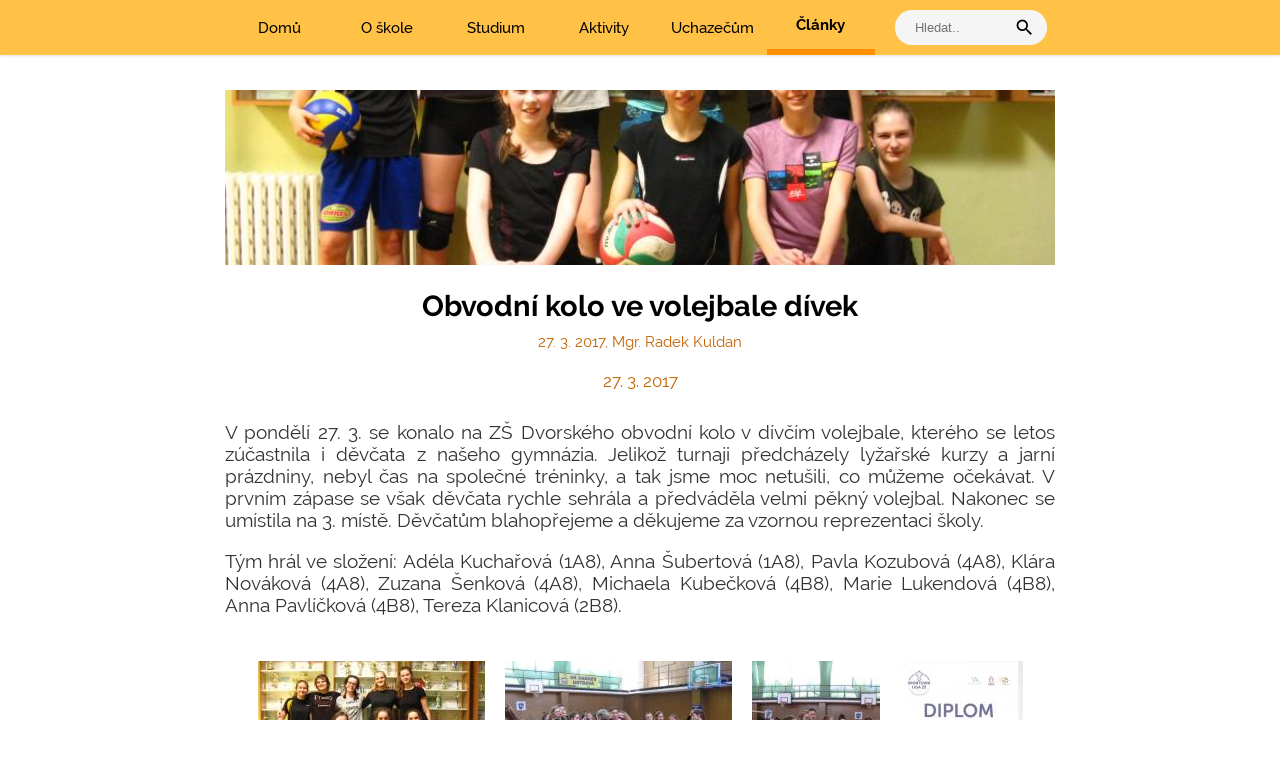

--- FILE ---
content_type: text/html; charset=UTF-8
request_url: https://www.ghrabuvka.cz/obvodni-kolo-ve-volejbale-divek
body_size: 26571
content:
<!DOCTYPE html><html lang="cs" class=""><head><meta http-equiv="content-type" content="text/html; charset=utf-8"><meta name="theme-color" content="#ffffff"><meta http-equiv="X-UA-Compatible" content="IE=edge"><meta name="viewport" content="width=device-width, initial-scale=1.0, maximum-scale=5.0, user-scalable=1"><meta name="robots" content="index,follow"><meta name="keywords" content="Gymnázium,Ostrava,Hrabůvka,škola"><meta name="description" content="Gymnázium, Ostrava-Hrabůvka, oficiální web"><link rel="canonical" href="https://www.ghrabuvka.cz/obvodni-kolo-ve-volejbale-divek" /><title>Obvodní kolo ve volejbale dívek</title><link rel="stylesheet" href="/build/app.a4c4151f.css"><script src="/build/runtime.544028dc.js"></script><script src="/build/app.c36e0f73.js"></script><link rel="search" type="application/opensearchdescription+xml" title="Gymnázium, Ostrava-Hrabůvka" href="https://www.ghrabuvka.cz/opensearch.xml"><link rel="icon" type="image/png" href="/build/images/favicon.7d59836f.png"><link rel="apple-touch-icon" href="/build/images/favicon.7d59836f.png"><style></style><meta property="og:image" content="https://www.ghrabuvka.cz/images/ghrabuvka.jpg"></head><body><div id="headerWrapper"><header><div class="header__navigation"><div class="header wrapper"><a class="header__burger"><div>Menu<i class="material-icons">menu</i></div></a><a href="/" class="header__item ">Domů</a><a href="#" data-id="1" class="header__item dropdown ">O škole</a><a href="#" data-id="2" class="header__item dropdown ">Studium</a><a href="#" data-id="3" class="header__item dropdown ">Aktivity</a><a href="#" data-id="5" class="header__item dropdown ">Uchazečům</a><a href="/all" data-id="7" class="header__item dropdown active">Články</a><div id="searchForm"><input type="text" placeholder="Hledat.." name="search" id="searchinput" aria-label="vyhledat"><i class="material-icons">search</i></div></div></div><div class="header__dropdown-menu"><div class="hide-area"></div><div class="mobile__dropdown"><div class="wrapper"><ul><li class="mobile__dropdown__first-item"><a href="/">Domů</a></li><li class="mobile__dropdown__first-item"><a class="ul__dropdown">O škole</a><div class="mobile__submenu"><a href="/kontakt" class="submenu__item">Kontakty a spojení</a><a href="/uvodni-slovo-reditelky-skoly" class="submenu__item">Úvodní slovo ředitelky školy</a><a href="/nazev-a-struktura" class="submenu__item">Název a struktura</a><a href="/seznam-zamestnancu" class="submenu__item">Seznam zaměstnanců</a><a href="/povinne-zverejnovane-informace" class="submenu__item">Povinně zveřejňované informace</a><a href="/poskytovani-informaci" class="submenu__item">Poskytování informací</a><a href="/prohlaseni-o-pristupnosti" class="submenu__item">Prohlášení o přístupnosti</a><a href="/podani-oznameni-dle-smernice-o-ochrane-oznamovatelu" class="submenu__item">Podání oznámení </a><a href="/vyrocni-zpravy" class="submenu__item">Výroční zprávy</a><div class="submenu__divider"></div><a href="/menu/vybaveni-skoly" class="submenu__item">Vybavení školy</a><a href="/pronajem" class="submenu__item">Pronájem tělocvičen</a><a href="/menu/fotografie" class="submenu__item">Fotografie</a><a href="/menu/informacni-technologie" class="submenu__item">Informační technologie</a><a href="/menu/skolska-rada" class="submenu__item">Školská rada</a><a href="/menu/studentska-rada" class="submenu__item">Studentská rada</a><a href="/menu/poradenske-pracoviste" class="submenu__item">Poradenské pracoviště</a><a href="/ochrana-osobnich-udaju-informace-o-zpracovani-osobnich-udaju" class="submenu__item">Ochrana osobních údajů</a><div class="submenu__divider"></div><a href="/menu/publicita" class="submenu__item">Publicita</a><a href="/menu/sponzori" class="submenu__item">Sponzoři</a><a href="/pro-gymnasium" class="submenu__item">Pro Gymnasium</a><a href="/menu/historie" class="submenu__item">Historie</a><a href="/menu/o-absolventech" class="submenu__item">Úspěchy studentů a absolventů</a></div></li><li class="mobile__dropdown__first-item"><a class="ul__dropdown">Studium</a><div class="mobile__submenu"><a href="/dulezite-terminy-skolniho-roku" class="submenu__item">Důležité termíny</a><a href="/menu/maturitni-zkousky" class="submenu__item">Maturitní zkoušky</a><a href="/karty-isic" class="submenu__item">Karty ISIC/ITIC</a><a href="/nabidka-volitelnych-predmetu-1" class="submenu__item">Volitelné předměty</a><a href="/na-prihlasky-na-vs" class="submenu__item">Informace ke studiu na VŠ</a><a href="/menu/zajmove-krouzky" class="submenu__item">Zájmové kroužky</a><div class="submenu__divider"></div><a href="/skolni-rad" class="submenu__item">Školní řád</a><a href="/ucebni-plany" class="submenu__item">Učební plány, švp</a><a href="/formulare" class="submenu__item">Formuláře</a><div class="submenu__divider"></div><a href="https://is.ghrabuvka.cz" class="submenu__item"><b>Informační systém Ghrabůvka</b></a><a href="/rozvrh" class="submenu__item">Rozvrh hodin</a><a href="/supl" class="submenu__item">Suplování</a><a href="https://bakalari.ghrabuvka.cz" class="submenu__item"><b>Bakaláři</b> - přehled klasifikace</a><a href="/plan" class="submenu__item">Plán akcí</a></div></li><li class="mobile__dropdown__first-item"><a class="ul__dropdown">Aktivity</a><div class="mobile__submenu"><h2>Aktivity</h2><a href="/menu/cestujeme" class="submenu__item">Cestujeme</a><a href="/menu/soutezime" class="submenu__item">Soutěžíme</a><a href="/menu/pomahame" class="submenu__item">Pomáháme</a><a href="/menu/umime" class="submenu__item">Umíme</a><a href="/menu/diskutujeme" class="submenu__item">Diskutujeme</a><a href="/menu/mluvime-cizimi-jazyky" class="submenu__item">Mluvíme cizími jazyky</a><a href="/menu/bavime-se" class="submenu__item">Bavíme se</a><a href="/menu/spolupracujeme" class="submenu__item">Spolupracujeme</a><div class="submenu__divider"></div><h2>Sport</h2><a href="/menu/sportovni-kurzy" class="submenu__item">Sportovní kurzy</a><a href="/menu/lyzarske-kurzy" class="submenu__item">Lyžařské kurzy</a><a href="/menu/tradicni-sportovni-akce" class="submenu__item">Tradiční sportovní akce</a><a href="/menu/skolni-volejbalova-liga" class="submenu__item">Školní volejbalová liga</a><a href="/menu/reprezentace-skoly" class="submenu__item">Reprezentace školy</a><a href="/skolni-rekordy" class="submenu__item">Školní rekordy</a><a href="/menu/dalsi-sportovni-aktivity" class="submenu__item">Další sportovní aktivity</a><a href="/menu/pravidla-sportu" class="submenu__item">Pravidla sportů</a><div class="submenu__divider"></div><h2>Projekty</h2><a href="/modernizace-zazemi-pro-vyuku-hudebni-vychovy" class="submenu__item">Modernizace zázemí pro výuku hudební výchovy</a><a href="/ipady-a-notebooky-ve-vyuce-na-gymnaziu-ostrava-hrabuvka" class="submenu__item">iPady a notebooky ve výuce na Gymnáziu Ostrava-Hrabůvka </a><a href="/menu/erasmus" class="submenu__item">Erasmus+ <img src='/images/gbr.svg' alt='Erasmus in English'></a><a href="/menu/na-kridlech-talentu" class="submenu__item">Na křídlech talentu</a><a href="/modernizace-jazykovych-uceben" class="submenu__item">Modernizace jazykových učeben</a><a href="/menu/modernizace-pocitacovych-uceben-a-vybaveni-jazykovych-uceben" class="submenu__item">Modernizace počítačových učeben a vybavení jazykových učeben</a><a href="/skola---zaklad-zdrave-psychiky" class="submenu__item">Škola - základ zdravé psychiky</a><a href="/menu/exercises-for-you" class="submenu__item">Math Exercises for You</a><a href="/menu/vyuziti-ict-ve-vyuce-na-gymnaziich" class="submenu__item">Využití ICT ve výuce na gymnáziích</a><a href="/matematika-s-radosti-1797" class="submenu__item">Matematika s radostí </a><a href="/podpora-jazykoveho-vzdelavani-ve-strednich-skolach" class="submenu__item">Podpora jazykového vzdělávání ve středních školách </a><a href="/menu/prirodovedne-laboratore" class="submenu__item">Přírodovědné laboratoře v gymnáziích</a><a href="/menu/dvpp" class="submenu__item">Dalším vzděláváním pedagogických pracovníků k jejich profesnímu rozvoji</a><a href="/menu/sablony" class="submenu__item">Šablony</a><a href="/menu/dvakrat-mer-jednou-res" class="submenu__item">Dvakrát měř a jednou řeš</a><a href="/menu/cesta-dejinami" class="submenu__item">Cesta dějinami a Cesta dějinami - období komunismu</a></div></li><li class="mobile__dropdown__first-item"><a class="ul__dropdown">Uchazečům</a><div class="mobile__submenu"><a href="/menu/prijimaci-rizeni" class="submenu__item">Přijímací řízení</a><a href="/kriteria-prijimaciho-rizeni-4lete" class="submenu__item">Kritéria pro 4leté studium</a><a href="/kriteria-prijimaciho-rizeni-8lete" class="submenu__item">Kritéria pro 8leté studium</a><div class="submenu__divider"></div><a href="/menu/den-otevrenych-dveri" class="submenu__item">Den otevřených dveří</a><a href="/pripravne-kurzy" class="submenu__item">Přípravné kurzy</a><a href="/menu/adaptacni-pobyty" class="submenu__item">Adaptační pobyty</a><a href="/menu/informace-pro-studenty-budoucich-prvnich-rocniku" class="submenu__item">Informace pro studenty budoucích prvních ročníků</a></div></li><li class="mobile__dropdown__first-item"><a class="ul__dropdown">Články</a><div class="mobile__submenu"><a href="/menu/cesky-jazyk" class="submenu__item">Český jazyk</a><a href="/menu/anglicky-jazyk" class="submenu__item">Anglický jazyk</a><a href="/menu/francouzsky-jazyk" class="submenu__item">Francouzský jazyk</a><a href="/menu/nemecky-jazyk" class="submenu__item">Německý jazyk</a><a href="/menu/spanelsky-jazyk" class="submenu__item">Španělský jazyk</a><a href="/menu/aplikovana-ekonomie" class="submenu__item">Aplikovaná ekonomie</a><a href="/menu/dejepis" class="submenu__item">Dějepis</a><a href="/menu/zaklady-spolecenskych-ved" class="submenu__item">Základy společenských věd</a><a href="/menu/hudebni-vychova" class="submenu__item">Hudební výchova</a><a href="/menu/vytvarna-vychova" class="submenu__item">Výtvarná výchova</a><div class="submenu__divider"></div><a href="/menu/matematika" class="submenu__item">Matematika</a><a href="/menu/fyzika" class="submenu__item">Fyzika</a><a href="/menu/chemie" class="submenu__item">Chemie</a><a href="/menu/biologie" class="submenu__item">Biologie</a><a href="/menu/zemepis" class="submenu__item">Zeměpis</a><a href="/menu/informatika-a-vyp-technika" class="submenu__item">Informatika a výp. technika</a><a href="/menu/telesna-vychova" class="submenu__item">Tělesná výchova</a></div></li></ul></div></div><div class="header__menu__item" data-parent="1"><div class="wrapper"><h1>O škole</h1><div class="submenu__column-box"><div class="submenu__column"><a href="/kontakt" class="submenu__item">Kontakty a spojení</a><a href="/uvodni-slovo-reditelky-skoly" class="submenu__item">Úvodní slovo ředitelky školy</a><a href="/nazev-a-struktura" class="submenu__item">Název a struktura</a><a href="/seznam-zamestnancu" class="submenu__item">Seznam zaměstnanců</a><a href="/povinne-zverejnovane-informace" class="submenu__item">Povinně zveřejňované informace</a><a href="/poskytovani-informaci" class="submenu__item">Poskytování informací</a><a href="/prohlaseni-o-pristupnosti" class="submenu__item">Prohlášení o přístupnosti</a><a href="/podani-oznameni-dle-smernice-o-ochrane-oznamovatelu" class="submenu__item">Podání oznámení </a><a href="/vyrocni-zpravy" class="submenu__item">Výroční zprávy</a></div><div class="submenu__column"><a href="/menu/vybaveni-skoly" class="submenu__item">Vybavení školy</a><a href="/pronajem" class="submenu__item">Pronájem tělocvičen</a><a href="/menu/fotografie" class="submenu__item">Fotografie</a><a href="/menu/informacni-technologie" class="submenu__item">Informační technologie</a><a href="/menu/skolska-rada" class="submenu__item">Školská rada</a><a href="/menu/studentska-rada" class="submenu__item">Studentská rada</a><a href="/menu/poradenske-pracoviste" class="submenu__item">Poradenské pracoviště</a><a href="/ochrana-osobnich-udaju-informace-o-zpracovani-osobnich-udaju" class="submenu__item">Ochrana osobních údajů</a></div><div class="submenu__column"><a href="/menu/publicita" class="submenu__item">Publicita</a><a href="/menu/sponzori" class="submenu__item">Sponzoři</a><a href="/pro-gymnasium" class="submenu__item">Pro Gymnasium</a><a href="/menu/historie" class="submenu__item">Historie</a><a href="/menu/o-absolventech" class="submenu__item">Úspěchy studentů a absolventů</a></div></div></div></div><div class="header__menu__item" data-parent="2"><div class="wrapper"><h1>Studium</h1><div class="submenu__column-box"><div class="submenu__column"><a href="/dulezite-terminy-skolniho-roku" class="submenu__item">Důležité termíny</a><a href="/menu/maturitni-zkousky" class="submenu__item">Maturitní zkoušky</a><a href="/karty-isic" class="submenu__item">Karty ISIC/ITIC</a><a href="/nabidka-volitelnych-predmetu-1" class="submenu__item">Volitelné předměty</a><a href="/na-prihlasky-na-vs" class="submenu__item">Informace ke studiu na VŠ</a><a href="/menu/zajmove-krouzky" class="submenu__item">Zájmové kroužky</a></div><div class="submenu__column"><a href="/skolni-rad" class="submenu__item">Školní řád</a><a href="/ucebni-plany" class="submenu__item">Učební plány, švp</a><a href="/formulare" class="submenu__item">Formuláře</a></div><div class="submenu__column"><a href="https://is.ghrabuvka.cz" class="submenu__item"><b>Informační systém Ghrabůvka</b></a><a href="/rozvrh" class="submenu__item">Rozvrh hodin</a><a href="/supl" class="submenu__item">Suplování</a><a href="https://bakalari.ghrabuvka.cz" class="submenu__item"><b>Bakaláři</b> - přehled klasifikace</a><a href="/plan" class="submenu__item">Plán akcí</a></div></div></div></div><div class="header__menu__item" data-parent="3"><div class="wrapper"><div class="submenu__column-box"><div class="submenu__column"><h2>Aktivity</h2><a href="/menu/cestujeme" class="submenu__item">Cestujeme</a><a href="/menu/soutezime" class="submenu__item">Soutěžíme</a><a href="/menu/pomahame" class="submenu__item">Pomáháme</a><a href="/menu/umime" class="submenu__item">Umíme</a><a href="/menu/diskutujeme" class="submenu__item">Diskutujeme</a><a href="/menu/mluvime-cizimi-jazyky" class="submenu__item">Mluvíme cizími jazyky</a><a href="/menu/bavime-se" class="submenu__item">Bavíme se</a><a href="/menu/spolupracujeme" class="submenu__item">Spolupracujeme</a></div><div class="submenu__column"><h2>Sport</h2><a href="/menu/sportovni-kurzy" class="submenu__item">Sportovní kurzy</a><a href="/menu/lyzarske-kurzy" class="submenu__item">Lyžařské kurzy</a><a href="/menu/tradicni-sportovni-akce" class="submenu__item">Tradiční sportovní akce</a><a href="/menu/skolni-volejbalova-liga" class="submenu__item">Školní volejbalová liga</a><a href="/menu/reprezentace-skoly" class="submenu__item">Reprezentace školy</a><a href="/skolni-rekordy" class="submenu__item">Školní rekordy</a><a href="/menu/dalsi-sportovni-aktivity" class="submenu__item">Další sportovní aktivity</a><a href="/menu/pravidla-sportu" class="submenu__item">Pravidla sportů</a></div><div class="submenu__column"><h2>Projekty</h2><a href="/modernizace-zazemi-pro-vyuku-hudebni-vychovy" class="submenu__item">Modernizace zázemí pro výuku hudební výchovy</a><a href="/ipady-a-notebooky-ve-vyuce-na-gymnaziu-ostrava-hrabuvka" class="submenu__item">iPady a notebooky ve výuce na Gymnáziu Ostrava-Hrabůvka </a><a href="/menu/erasmus" class="submenu__item">Erasmus+ <img src='/images/gbr.svg' alt='Erasmus in English'></a><a href="/menu/na-kridlech-talentu" class="submenu__item">Na křídlech talentu</a><a href="/modernizace-jazykovych-uceben" class="submenu__item">Modernizace jazykových učeben</a><a href="/menu/modernizace-pocitacovych-uceben-a-vybaveni-jazykovych-uceben" class="submenu__item">Modernizace počítačových učeben a vybavení jazykových učeben</a><a href="/skola---zaklad-zdrave-psychiky" class="submenu__item">Škola - základ zdravé psychiky</a><a href="/menu/exercises-for-you" class="submenu__item">Math Exercises for You</a><a href="/menu/vyuziti-ict-ve-vyuce-na-gymnaziich" class="submenu__item">Využití ICT ve výuce na gymnáziích</a><a href="/matematika-s-radosti-1797" class="submenu__item">Matematika s radostí </a><a href="/podpora-jazykoveho-vzdelavani-ve-strednich-skolach" class="submenu__item">Podpora jazykového vzdělávání ve středních školách </a><a href="/menu/prirodovedne-laboratore" class="submenu__item">Přírodovědné laboratoře v gymnáziích</a><a href="/menu/dvpp" class="submenu__item">Dalším vzděláváním pedagogických pracovníků k jejich profesnímu rozvoji</a><a href="/menu/sablony" class="submenu__item">Šablony</a><a href="/menu/dvakrat-mer-jednou-res" class="submenu__item">Dvakrát měř a jednou řeš</a><a href="/menu/cesta-dejinami" class="submenu__item">Cesta dějinami a Cesta dějinami - období komunismu</a></div></div></div></div><div class="header__menu__item" data-parent="5"><div class="wrapper"><h1>Uchazečům</h1><div class="submenu__column-box"><div class="submenu__column"><a href="/menu/prijimaci-rizeni" class="submenu__item">Přijímací řízení</a><a href="/kriteria-prijimaciho-rizeni-4lete" class="submenu__item">Kritéria pro 4leté studium</a><a href="/kriteria-prijimaciho-rizeni-8lete" class="submenu__item">Kritéria pro 8leté studium</a></div><div class="submenu__column"><a href="/menu/den-otevrenych-dveri" class="submenu__item">Den otevřených dveří</a><a href="/pripravne-kurzy" class="submenu__item">Přípravné kurzy</a><a href="/menu/adaptacni-pobyty" class="submenu__item">Adaptační pobyty</a><a href="/menu/informace-pro-studenty-budoucich-prvnich-rocniku" class="submenu__item">Informace pro studenty budoucích prvních ročníků</a></div></div></div></div><div class="header__menu__item" data-parent="7"><div class="wrapper"><h1>Články</h1><div class="submenu__column-box"><div class="submenu__column"><a href="/menu/cesky-jazyk" class="submenu__item">Český jazyk</a><a href="/menu/anglicky-jazyk" class="submenu__item">Anglický jazyk</a><a href="/menu/francouzsky-jazyk" class="submenu__item">Francouzský jazyk</a><a href="/menu/nemecky-jazyk" class="submenu__item">Německý jazyk</a><a href="/menu/spanelsky-jazyk" class="submenu__item">Španělský jazyk</a><a href="/menu/aplikovana-ekonomie" class="submenu__item">Aplikovaná ekonomie</a><a href="/menu/dejepis" class="submenu__item">Dějepis</a><a href="/menu/zaklady-spolecenskych-ved" class="submenu__item">Základy společenských věd</a><a href="/menu/hudebni-vychova" class="submenu__item">Hudební výchova</a><a href="/menu/vytvarna-vychova" class="submenu__item">Výtvarná výchova</a></div><div class="submenu__column"><a href="/menu/matematika" class="submenu__item">Matematika</a><a href="/menu/fyzika" class="submenu__item">Fyzika</a><a href="/menu/chemie" class="submenu__item">Chemie</a><a href="/menu/biologie" class="submenu__item">Biologie</a><a href="/menu/zemepis" class="submenu__item">Zeměpis</a><a href="/menu/informatika-a-vyp-technika" class="submenu__item">Informatika a výp. technika</a><a href="/menu/telesna-vychova" class="submenu__item">Tělesná výchova</a></div></div></div></div></div></header></div><div id="main">            <main class="wrapper" id="bodyWrapper">
            
<article id="article" data-id="2297">

        
        

            <img class="article__image" src="/uploads/photos/5979.jpg" style="object-position: 50% 50%; max-height:200px" alt="nahled" />
                    <h1>Obvodní kolo ve volejbale dívek</h1>
            <span class="article__author">27. 3. 2017, Mgr. Radek Kuldan
            
            </span>
            <span class="article__date">
                                                            27. 3. 2017
                                    


            </span>

            <div class="article__content"><p>V pondělí 27. 3. se konalo na ZŠ Dvorského obvodní kolo v dívčím volejbale, kterého se letos zúčastnila i děvčata z našeho gymnázia. Jelikož turnaji předcházely lyžařské kurzy a jarní prázdniny, nebyl čas na společné tréninky, a tak jsme moc netušili, co můžeme očekávat. V prvním zápase se však děvčata rychle sehrála a předváděla velmi pěkný volejbal. Nakonec se umístila na 3. místě. Děvčatům blahopřejeme a děkujeme za vzornou reprezentaci školy.</p>

<p>Tým hrál ve složení: Adéla Kuchařová (1A8), Anna Šubertová (1A8),  Pavla Kozubová (4A8), Klára Nováková (4A8), Zuzana Šenková (4A8), Michaela Kubečková (4B8), Marie Lukendová (4B8), Anna Pavlíčková (4B8), Tereza Klanicová (2B8).</p></div>


    <!-- Root element of PhotoSwipe. Must have class pswp. -->
    <div class="pswp" tabindex="-1" role="dialog" aria-hidden="true">

        <!-- Background of PhotoSwipe.
             It's a separate element as animating opacity is faster than rgba(). -->
        <div class="pswp__bg"></div>

        <!-- Slides wrapper with overflow:hidden. -->
        <div class="pswp__scroll-wrap">

            <!-- Container that holds slides.
                PhotoSwipe keeps only 3 of them in the DOM to save memory.
                Don't modify these 3 pswp__item elements, data is added later on. -->
            <div class="pswp__container">
                <div class="pswp__item"></div>
                <div class="pswp__item"></div>
                <div class="pswp__item"></div>
            </div>

            <!-- Default (PhotoSwipeUI_Default) interface on top of sliding area. Can be changed. -->
            <div class="pswp__ui pswp__ui--hidden">

                <div class="pswp__top-bar">

                    <!--  Controls are self-explanatory. Order can be changed. -->

                    <div class="pswp__counter"></div>

                    <button class="pswp__button pswp__button--close" title="Close (Esc)"></button>

                    <button class="pswp__button pswp__button--share" title="Share"></button>

                    <button class="pswp__button pswp__button--fs" title="Toggle fullscreen"></button>

                    <button class="pswp__button pswp__button--zoom" title="Zoom in/out"></button>

                    <!-- Preloader demo https://codepen.io/dimsemenov/pen/yyBWoR -->
                    <!-- element will get class pswp__preloader--active when preloader is running -->
                    <div class="pswp__preloader">
                        <div class="pswp__preloader__icn">
                            <div class="pswp__preloader__cut">
                                <div class="pswp__preloader__donut"></div>
                            </div>
                        </div>
                    </div>
                </div>

                <div class="pswp__share-modal pswp__share-modal--hidden pswp__single-tap">
                    <div class="pswp__share-tooltip"></div>
                </div>

                <button class="pswp__button pswp__button--arrow--left" title="">
                </button>

                <button class="pswp__button pswp__button--arrow--right" title="">
                </button>

                <div class="pswp__caption">
                    <div class="pswp__caption__center"></div>
                </div>

            </div>

        </div>

    </div>


            <div class="article__image-box">            
                <a class="lightbox_href" data-id="5979" data-width="800" data-height="600" href="/uploads/photos/5979.jpg" title="" data-lightbox-gallery="photo_gallery">
                    <picture>
                      


                        <img src="https://www.ghrabuvka.cz/media/cache/article_thumb/uploads/photos/5979.jpg" alt="nahled" />

                    </picture>

                    

                
                                  </a>
            
                <a class="lightbox_href" data-id="5980" data-width="800" data-height="600" href="/uploads/photos/5980.jpg" title="" data-lightbox-gallery="photo_gallery">
                    <picture>
                      


                        <img src="https://www.ghrabuvka.cz/media/cache/article_thumb/uploads/photos/5980.jpg" alt="nahled" />

                    </picture>

                    

                
                                  </a>
            
                <a class="lightbox_href" data-id="5981" data-width="450" data-height="600" href="/uploads/photos/5981.jpg" title="" data-lightbox-gallery="photo_gallery">
                    <picture>
                      


                        <img src="https://www.ghrabuvka.cz/media/cache/article_thumb/uploads/photos/5981.jpg" alt="nahled" />

                    </picture>

                    

                
                                  </a>
            
                <a class="lightbox_href" data-id="5982" data-width="435" data-height="600" href="/uploads/photos/5982.jpg" title="" data-lightbox-gallery="photo_gallery">
                    <picture>
                      


                        <img src="https://www.ghrabuvka.cz/media/cache/article_thumb/uploads/photos/5982.jpg" alt="nahled" />

                    </picture>

                    

                
                                  </a>
                        </div>

</article>


        </main>
    </div>

    <footer class="simple"><div class="wrapper"><a href="/">Zpět na hlavní stránku</a><span class="oou"> | <a href="https://www.ghrabuvka.cz/ochrana-osobnich-udaju-informace-o-zpracovani-osobnich-udaju">Ochrana osobních údajů</a></span><div class="prispevkova-org-footer_wrapper"><a href="https://www.msk.cz/"><div class="prispevkova-org-footer"><img src="/build/images/logo_po_40.953a7697.png" alt="logo, Příspěvková organizace Moravskoslezského kraje"><p>Gymnázium, Ostrava-Hrabůvka, příspěvková organizace, je<br>
                               příspěvkovou organizací zřizovanou Moravskoslezským krajem.
                            </p></div></a></div><div id="copy">
                    &copy; Michalové Kučera a Matuška, 2026<br></div></div></footer><div id="explorer-alert">Použijte prosím moderní prohlížeč (např. <a href="https://www.google.com/intl/cs_CZ/chrome/">Google Chrome</a>, <a href="https://www.mozilla.org/cs/firefox/new/">Mozilla Firefox</a> nebo Microsoft Edge).</div></body></html>